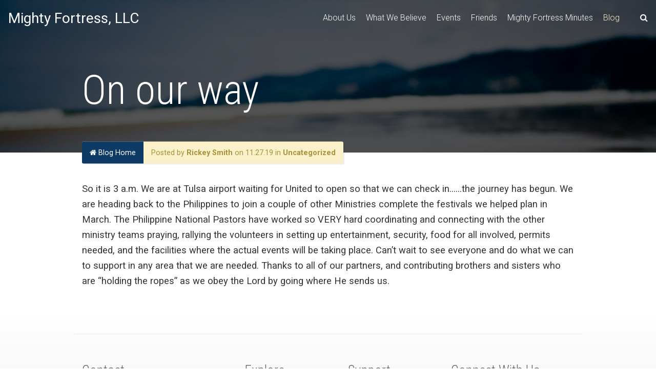

--- FILE ---
content_type: text/html; charset=UTF-8
request_url: http://mightyfortressllc.com/2019/11/27/on-our-way/
body_size: 3777
content:
<!DOCTYPE html>
<html lang="en-US">
<head>
<meta charset="UTF-8">
<meta name="viewport" content="width=device-width, initial-scale=1">
 <title>On our way &#8211; Mighty Fortress Ministries</title>
<link rel='dns-prefetch' href='//fonts.googleapis.com' />
<link rel='dns-prefetch' href='//maxcdn.bootstrapcdn.com' />
<link rel='dns-prefetch' href='//s.w.org' />
<link rel="alternate" type="application/rss+xml" title="Mighty Fortress Ministries &raquo; On our way Comments Feed" href="http://mightyfortressllc.com/2019/11/27/on-our-way/feed/" />
		<script type="text/javascript">
			window._wpemojiSettings = {"baseUrl":"https:\/\/s.w.org\/images\/core\/emoji\/12.0.0-1\/72x72\/","ext":".png","svgUrl":"https:\/\/s.w.org\/images\/core\/emoji\/12.0.0-1\/svg\/","svgExt":".svg","source":{"concatemoji":"http:\/\/mightyfortressllc.com\/wp-includes\/js\/wp-emoji-release.min.js?ver=5.2.21"}};
			!function(e,a,t){var n,r,o,i=a.createElement("canvas"),p=i.getContext&&i.getContext("2d");function s(e,t){var a=String.fromCharCode;p.clearRect(0,0,i.width,i.height),p.fillText(a.apply(this,e),0,0);e=i.toDataURL();return p.clearRect(0,0,i.width,i.height),p.fillText(a.apply(this,t),0,0),e===i.toDataURL()}function c(e){var t=a.createElement("script");t.src=e,t.defer=t.type="text/javascript",a.getElementsByTagName("head")[0].appendChild(t)}for(o=Array("flag","emoji"),t.supports={everything:!0,everythingExceptFlag:!0},r=0;r<o.length;r++)t.supports[o[r]]=function(e){if(!p||!p.fillText)return!1;switch(p.textBaseline="top",p.font="600 32px Arial",e){case"flag":return s([55356,56826,55356,56819],[55356,56826,8203,55356,56819])?!1:!s([55356,57332,56128,56423,56128,56418,56128,56421,56128,56430,56128,56423,56128,56447],[55356,57332,8203,56128,56423,8203,56128,56418,8203,56128,56421,8203,56128,56430,8203,56128,56423,8203,56128,56447]);case"emoji":return!s([55357,56424,55356,57342,8205,55358,56605,8205,55357,56424,55356,57340],[55357,56424,55356,57342,8203,55358,56605,8203,55357,56424,55356,57340])}return!1}(o[r]),t.supports.everything=t.supports.everything&&t.supports[o[r]],"flag"!==o[r]&&(t.supports.everythingExceptFlag=t.supports.everythingExceptFlag&&t.supports[o[r]]);t.supports.everythingExceptFlag=t.supports.everythingExceptFlag&&!t.supports.flag,t.DOMReady=!1,t.readyCallback=function(){t.DOMReady=!0},t.supports.everything||(n=function(){t.readyCallback()},a.addEventListener?(a.addEventListener("DOMContentLoaded",n,!1),e.addEventListener("load",n,!1)):(e.attachEvent("onload",n),a.attachEvent("onreadystatechange",function(){"complete"===a.readyState&&t.readyCallback()})),(n=t.source||{}).concatemoji?c(n.concatemoji):n.wpemoji&&n.twemoji&&(c(n.twemoji),c(n.wpemoji)))}(window,document,window._wpemojiSettings);
		</script>
		<style type="text/css">
img.wp-smiley,
img.emoji {
	display: inline !important;
	border: none !important;
	box-shadow: none !important;
	height: 1em !important;
	width: 1em !important;
	margin: 0 .07em !important;
	vertical-align: -0.1em !important;
	background: none !important;
	padding: 0 !important;
}
</style>
	<link rel='stylesheet' id='wp-block-library-css'  href='http://mightyfortressllc.com/wp-includes/css/dist/block-library/style.min.css?ver=5.2.21' type='text/css' media='all' />
<link rel='stylesheet' id='custom-google-fonts-css'  href='//fonts.googleapis.com/css?family=Roboto+Condensed%3A300%2C300i%2C400%2C400i%2C700%2C700i%7CRoboto%3A100%2C300%2C400%2C400i%2C700%2C700i&#038;ver=5.2.21' type='text/css' media='all' />
<link rel='stylesheet' id='font-awesome-css'  href='//maxcdn.bootstrapcdn.com/font-awesome/4.7.0/css/font-awesome.min.css?ver=5.2.21' type='text/css' media='all' />
<link rel='stylesheet' id='mfm_main_styles-css'  href='http://mightyfortressllc.com/wp-content/themes/mighty-fortress/style.css?ver=5.2.21' type='text/css' media='all' />
<link rel='https://api.w.org/' href='http://mightyfortressllc.com/wp-json/' />
<link rel="EditURI" type="application/rsd+xml" title="RSD" href="http://mightyfortressllc.com/xmlrpc.php?rsd" />
<link rel="wlwmanifest" type="application/wlwmanifest+xml" href="http://mightyfortressllc.com/wp-includes/wlwmanifest.xml" /> 
<link rel='prev' title='Welcome' href='http://mightyfortressllc.com/2019/11/09/welcome/' />
<link rel='next' title='Busy in the Philippines' href='http://mightyfortressllc.com/2019/12/08/busy-in-the-philippines/' />
<meta name="generator" content="WordPress 5.2.21" />
<link rel="canonical" href="http://mightyfortressllc.com/2019/11/27/on-our-way/" />
<link rel='shortlink' href='http://mightyfortressllc.com/?p=88' />
<link rel="alternate" type="application/json+oembed" href="http://mightyfortressllc.com/wp-json/oembed/1.0/embed?url=http%3A%2F%2Fmightyfortressllc.com%2F2019%2F11%2F27%2Fon-our-way%2F" />
<link rel="alternate" type="text/xml+oembed" href="http://mightyfortressllc.com/wp-json/oembed/1.0/embed?url=http%3A%2F%2Fmightyfortressllc.com%2F2019%2F11%2F27%2Fon-our-way%2F&#038;format=xml" />
</head>
<body class="post-template-default single single-post postid-88 single-format-standard">
<header class="site-header">
    <div class="container">
      <h1 class="school-logo-text float-left"><a href="http://mightyfortressllc.com"><strong>Mighty Fortress, LLC</strong></a></h1>
      <a href="http://mightyfortressllc.com/search" class="js-search-trigger site-header__search-trigger"><i class="fa fa-search" aria-hidden="true"></i></a>
      <i class="site-header__menu-trigger fa fa-bars" aria-hidden="true"></i>
      <div class="site-header__menu group">
        <nav class="main-navigation">
        
          <ul>
            <li ><a href="http://mightyfortressllc.com/about-us">About Us</a></li>
            <li ><a href="http://mightyfortressllc.com/what-we-believe">What We Believe</a></li>
            <li ><a href="http://mightyfortressllc.com/event/">Events</a></li>
            <li ><a href="http://mightyfortressllc.com/friends/">Friends</a></li>
            <li ><a href="http://mightyfortressllc.com/mighty-fortress-minutes">Mighty Fortress Minutes</a></li>
            <li class="current-menu-item"><a href="http://mightyfortressllc.com/blog">Blog</a></li>
          </ul>
          
        </nav>
        <div class="site-header__util">

          <a href="http://mightyfortressllc.com/search" class="search-trigger js-search-trigger"><i class="fa fa-search" aria-hidden="true"></i></a>
        </div>
      </div>
    </div>
  </header>     <div class="page-banner">
    <div class="page-banner__bg-image" style="background-image: url(http://mightyfortressllc.com/wp-content/themes/mighty-fortress/images/ocean.jpg);"></div>
    <div class="page-banner__content container container--narrow">
      <h1 class="page-banner__title">On our way</h1>
      <div class="page-banner__intro">
        <p></p>
      </div>
    </div>  
  </div>

    
<div class="container container--narrow page-section">
    <div class="metabox metabox--position-up metabox--with-home-link">
            <p><a class="metabox__blog-home-link" href="http://mightyfortressllc.com/blog"><i class="fa fa-home" aria-hidden="true"></i> Blog Home </a> <span class="metabox__main">Posted by <a href="http://mightyfortressllc.com/author/rickey/" title="Posts by Rickey Smith" rel="author">Rickey Smith</a> on 11.27.19 in <a href="http://mightyfortressllc.com/category/uncategorized/" rel="category tag">Uncategorized</a></span></p>
    </div>

    <div class="generic-content">
<p>So it is 3 a.m.  We are at Tulsa airport waiting for United to open so that we can check in……the journey has begun.  We are heading back to the Philippines to join  a couple of other Ministries complete the festivals we helped plan in March.  The Philippine National Pastors have worked so VERY hard coordinating and connecting with the other ministry teams praying, rallying the volunteers in setting up  entertainment, security, food for all involved, permits needed, and the facilities where the actual events will  be taking place. Can&#8217;t wait to see everyone and do what we can to support in any area that we are needed.  Thanks to all of our partners, and contributing brothers and sisters who are &#8220;holding the ropes&#8221; as we obey the Lord by going where He sends us.</p>
</div>

</div>

    <footer class="site-footer">

<div class="site-footer__inner container container--narrow">

  <div class="group">

    <div class="site-footer__col-one">
      <h3 class="headline headline--small">Contact</h3>
      <nav class="nav-list">
          <ul>
            <li><a>PO Box 330173, Tulsa, OK 74133</a></li>
            <li><a>smilin4jc@hotmail.com</a></li>
            <li><a>(918)361-3582</a></li>
          </ul>
      </nav>
    </div>

    <div class="site-footer__col-two-three-group">
      <div class="site-footer__col-two">
        <h3 class="headline headline--small">Explore</h3>
        <nav class="nav-list">

        
          <ul>
            <li ><a href="http://mightyfortressllc.com/about-us">About Us</a></li>
            <li><a href="http://mightyfortressllc.com/what-we-believe">What We Believe</a></li>
            <li ><a href="http://mightyfortressllc.com/event/">Events</a></li>
            <li ><a href="http://mightyfortressllc.com/friends/">Friends</a></li>
            <li><a href="http://mightyfortressllc.com/mighty-fortress-minutes">Mighty Fortress Minutes</a></li>
            <li class="current-menu-item"><a href="http://mightyfortressllc.com/blog">Blog</a></li>
          </ul>
          
        </nav>
      </div>

      <div class="site-footer__col-three">
        <h3 class="headline headline--small">Support</h3>
        <nav class="nav-list">
        </br>
        <!-- Begin PayPal Donations by https://www.tipsandtricks-hq.com/paypal-donations-widgets-plugin -->

<form action="https://www.paypal.com/cgi-bin/webscr" method="post">
    <div class="paypal-donations">
        <input type="hidden" name="cmd" value="_donations" />
        <input type="hidden" name="bn" value="TipsandTricks_SP" />
        <input type="hidden" name="business" value="smilin4jc@hotmail.com" />
        <input type="hidden" name="rm" value="0" />
        <input type="hidden" name="currency_code" value="USD" />
        <input type="image" style="cursor: pointer;" src="https://www.paypal.com/en_US/i/btn/btn_donate_LG.gif" name="submit" alt="PayPal - The safer, easier way to pay online." />
        <img alt="" src="https://www.paypal.com/en_US/i/scr/pixel.gif" width="1" height="1" />
    </div>
</form>
<!-- End PayPal Donations -->
          
        </nav>
      </div>
    </div>

    <div class="site-footer__col-four">
      <h3 class="headline headline--small">Connect With Us</h3>
      <nav>
        <ul class="min-list social-icons-list group">
          <li><a href="https://facebook.com/MightyFortressMinistriesllc/" class="social-color-facebook"><i class="fa fa-facebook" aria-hidden="true"></i></a></li>
          <li><a href="https://twitter.com/MFMinistriesllc/" class="social-color-twitter"><i class="fa fa-twitter" aria-hidden="true"></i></a></li>
          <li><a href="https://www.instagram.com/mightyfortressllc/" class="social-color-instagram"><i class="fa fa-instagram" aria-hidden="true"></i></a></li>
        </ul>
      </nav>
    </div>
  </div>

</div>
</footer>

<script type='text/javascript'>
/* <![CDATA[ */
var mfmData = {"root_url":"http:\/\/mightyfortressllc.com"};
/* ]]> */
</script>
<script type='text/javascript' src='http://mightyfortressllc.com/wp-content/themes/mighty-fortress/js/scripts-bundled.js?ver=1.0'></script>
<script type='text/javascript' src='http://mightyfortressllc.com/wp-includes/js/wp-embed.min.js?ver=5.2.21'></script>
</body>
</html>

--- FILE ---
content_type: text/css
request_url: http://mightyfortressllc.com/wp-content/themes/mighty-fortress/style.css?ver=5.2.21
body_size: 7462
content:
/*
 Theme Name: Mighty Fortress Ministries
 Author: Tony Zeoli
 Version: 1.0
*/

/* 3rd party packages */

/*! normalize.css v8.0.1 | MIT License | github.com/necolas/normalize.css */

/* Document
   ========================================================================== */

/**
 * 1. Correct the line height in all browsers.
 * 2. Prevent adjustments of font size after orientation changes in iOS.
 */

html {
  line-height: 1.15; /* 1 */
  -webkit-text-size-adjust: 100%; /* 2 */
}

/* Sections
   ========================================================================== */

/**
 * Remove the margin in all browsers.
 */

body {
  margin: 0;
}

/**
 * Render the `main` element consistently in IE.
 */

main {
  display: block;
}

/**
 * Correct the font size and margin on `h1` elements within `section` and
 * `article` contexts in Chrome, Firefox, and Safari.
 */

h1 {
  font-size: 2em;
  margin: 0.67em 0;
}

/* Grouping content
   ========================================================================== */

/**
 * 1. Add the correct box sizing in Firefox.
 * 2. Show the overflow in Edge and IE.
 */

hr {
  box-sizing: content-box; /* 1 */
  height: 0; /* 1 */
  overflow: visible; /* 2 */
}

/**
 * 1. Correct the inheritance and scaling of font size in all browsers.
 * 2. Correct the odd `em` font sizing in all browsers.
 */

pre {
  font-family: monospace, monospace; /* 1 */
  font-size: 1em; /* 2 */
}

/* Text-level semantics
   ========================================================================== */

/**
 * Remove the gray background on active links in IE 10.
 */

a {
  background-color: transparent;
}

/**
 * 1. Remove the bottom border in Chrome 57-
 * 2. Add the correct text decoration in Chrome, Edge, IE, Opera, and Safari.
 */

abbr[title] {
  border-bottom: none; /* 1 */
  text-decoration: underline; /* 2 */
  -webkit-text-decoration: underline dotted;
          text-decoration: underline dotted; /* 2 */
}

/**
 * Add the correct font weight in Chrome, Edge, and Safari.
 */

b,
strong {
  font-weight: bolder;
}

/**
 * 1. Correct the inheritance and scaling of font size in all browsers.
 * 2. Correct the odd `em` font sizing in all browsers.
 */

code,
kbd,
samp {
  font-family: monospace, monospace; /* 1 */
  font-size: 1em; /* 2 */
}

/**
 * Add the correct font size in all browsers.
 */

small {
  font-size: 80%;
}

/**
 * Prevent `sub` and `sup` elements from affecting the line height in
 * all browsers.
 */

sub,
sup {
  font-size: 75%;
  line-height: 0;
  position: relative;
  vertical-align: baseline;
}

sub {
  bottom: -0.25em;
}

sup {
  top: -0.5em;
}

/* Embedded content
   ========================================================================== */

/**
 * Remove the border on images inside links in IE 10.
 */

img {
  border-style: none;
}

/* Forms
   ========================================================================== */

/**
 * 1. Change the font styles in all browsers.
 * 2. Remove the margin in Firefox and Safari.
 */

button,
input,
optgroup,
select,
textarea {
  font-family: inherit; /* 1 */
  font-size: 100%; /* 1 */
  line-height: 1.15; /* 1 */
  margin: 0; /* 2 */
}

/**
 * Show the overflow in IE.
 * 1. Show the overflow in Edge.
 */

button,
input { /* 1 */
  overflow: visible;
}

/**
 * Remove the inheritance of text transform in Edge, Firefox, and IE.
 * 1. Remove the inheritance of text transform in Firefox.
 */

button,
select { /* 1 */
  text-transform: none;
}

/**
 * Correct the inability to style clickable types in iOS and Safari.
 */

button,
[type="button"],
[type="reset"],
[type="submit"] {
  -webkit-appearance: button;
}

/**
 * Remove the inner border and padding in Firefox.
 */

button::-moz-focus-inner,
[type="button"]::-moz-focus-inner,
[type="reset"]::-moz-focus-inner,
[type="submit"]::-moz-focus-inner {
  border-style: none;
  padding: 0;
}

/**
 * Restore the focus styles unset by the previous rule.
 */

button:-moz-focusring,
[type="button"]:-moz-focusring,
[type="reset"]:-moz-focusring,
[type="submit"]:-moz-focusring {
  outline: 1px dotted ButtonText;
}

/**
 * Correct the padding in Firefox.
 */

fieldset {
  padding: 0.35em 0.75em 0.625em;
}

/**
 * 1. Correct the text wrapping in Edge and IE.
 * 2. Correct the color inheritance from `fieldset` elements in IE.
 * 3. Remove the padding so developers are not caught out when they zero out
 *    `fieldset` elements in all browsers.
 */

legend {
  box-sizing: border-box; /* 1 */
  color: inherit; /* 2 */
  display: table; /* 1 */
  max-width: 100%; /* 1 */
  padding: 0; /* 3 */
  white-space: normal; /* 1 */
}

/**
 * Add the correct vertical alignment in Chrome, Firefox, and Opera.
 */

progress {
  vertical-align: baseline;
}

/**
 * Remove the default vertical scrollbar in IE 10+.
 */

textarea {
  overflow: auto;
}

/**
 * 1. Add the correct box sizing in IE 10.
 * 2. Remove the padding in IE 10.
 */

[type="checkbox"],
[type="radio"] {
  box-sizing: border-box; /* 1 */
  padding: 0; /* 2 */
}

/**
 * Correct the cursor style of increment and decrement buttons in Chrome.
 */

[type="number"]::-webkit-inner-spin-button,
[type="number"]::-webkit-outer-spin-button {
  height: auto;
}

/**
 * 1. Correct the odd appearance in Chrome and Safari.
 * 2. Correct the outline style in Safari.
 */

[type="search"] {
  -webkit-appearance: textfield; /* 1 */
  outline-offset: -2px; /* 2 */
}

/**
 * Remove the inner padding in Chrome and Safari on macOS.
 */

[type="search"]::-webkit-search-decoration {
  -webkit-appearance: none;
}

/**
 * 1. Correct the inability to style clickable types in iOS and Safari.
 * 2. Change font properties to `inherit` in Safari.
 */

::-webkit-file-upload-button {
  -webkit-appearance: button; /* 1 */
  font: inherit; /* 2 */
}

/* Interactive
   ========================================================================== */

/*
 * Add the correct display in Edge, IE 10+, and Firefox.
 */

details {
  display: block;
}

/*
 * Add the correct display in all browsers.
 */

summary {
  display: list-item;
}

/* Misc
   ========================================================================== */

/**
 * Add the correct display in IE 10+.
 */

template {
  display: none;
}

/**
 * Add the correct display in IE 10.
 */

[hidden] {
  display: none;
}

/* Slider */

.slick-slider
{
    position: relative;

    display: block;
    box-sizing: border-box;

    -webkit-user-select: none;
       -moz-user-select: none;
        -ms-user-select: none;
            user-select: none;

    -webkit-touch-callout: none;
    -khtml-user-select: none;
    touch-action: pan-y;
    -webkit-tap-highlight-color: transparent;
}

.slick-list
{
    position: relative;

    display: block;
    overflow: hidden;

    margin: 0;
    padding: 0;
}

.slick-list:focus
{
    outline: none;
}

.slick-list.dragging
{
    cursor: pointer;
    cursor: hand;
}

.slick-slider .slick-track,
.slick-slider .slick-list
{
    transform: translate3d(0, 0, 0);
}

.slick-track
{
    position: relative;
    top: 0;
    left: 0;

    display: block;
    margin-left: auto;
    margin-right: auto;
}

.slick-track:before,
.slick-track:after
{
    display: table;

    content: '';
}

.slick-track:after
{
    clear: both;
}

.slick-loading .slick-track
{
    visibility: hidden;
}

.slick-slide
{
    display: none;
    float: left;

    height: 100%;
    min-height: 1px;
}

[dir='rtl'] .slick-slide
{
    float: right;
}

.slick-slide img
{
    display: block;
}

.slick-slide.slick-loading img
{
    display: none;
}

.slick-slide.dragging img
{
    pointer-events: none;
}

.slick-initialized .slick-slide
{
    display: block;
}

.slick-loading .slick-slide
{
    visibility: hidden;
}

.slick-vertical .slick-slide
{
    display: block;

    height: auto;

    border: 1px solid transparent;
}

.slick-arrow.slick-hidden {
    display: none;
}

/* SASS and Global'ish Stuff */

body {
  color: #333;
  font-family: 'Roboto', sans-serif;
  overflow-x: hidden;
  position: relative;
}

img {
  max-width: 100%;
  height: auto;
}

a {
  color: #0D3B66;
}

a:hover {
  text-decoration: none;
}

p, ul, ol {
  margin: 0 0 1.65em 0;
}

p, li {
  line-height: 1.65;
}

.container {
  max-width: 1300px;
  margin: 0 auto;
  padding: 0 16px;
  position: relative;
}

.container--narrow {
  max-width: 960px;
}

.section-break {
  border: none;
  border-top: 1px solid #DDD;
  margin: 2.5rem 0;
}

.min-list {
  padding: 0;
  margin: 0;
}

.min-list li {
  list-style: none;
}

.p-top-small {padding-top: 1rem}

.p-top-large {padding-top: 1.6rem}

.p-bottom-large {padding-bottom: 1.6rem}

@media (min-width: 530px) {
  .p-top-large {padding-top: 3.5rem}
  .p-bottom-large {padding-bottom: 3.5rem}
  }

.no-margin {margin: 0}

.nu {text-decoration: none}

.nu:hover {text-decoration: underline}

.t-left {text-align: left}

.t-right {text-align: right}

.t-center {text-align: center}

.t-small {font-size: .85rem}

.float-left {float: left}

.float-right {float: right}

.push-right {margin-right: 20px}

.container:before,
.container:after,
.group:before,
.group:after {
  content: " ";
  display: table;
}

.container:after,
.group:after {
  clear: both;
}

.hide {
  display: none;
}

/* BEM Blocks */

.remove-favorite {
  display: inline-block;
  transition: all .3s;
  color: #999;
  font-size: .9rem;
  cursor: pointer;
  padding: 4px 6px;
  border-radius: 3px;
}

.remove-favorite:hover {
  background-color: #DEDEDE;
}

.page-section {
  padding-top: 1.6rem;
  padding-bottom: 1.6rem;
}

@media (min-width: 530px) {

.page-section {
    padding-top: 3.5rem;
    padding-bottom: 3.5rem
}
  }

.page-section--white {
    background-color: #FFF;
  }

.page-section--beige {
    background-color: #FAF0CA;
  }

.page-section p:last-of-type {
    margin-bottom: 0;
  }

.school-logo-text {
  position: relative;
  z-index: 20;
  margin: 0;
  font-size: 1.75rem;
  font-weight: 100;
}

.school-logo-text strong {
  font-weight: 400;
}

.school-logo-text a {
  color: #FFF;
  text-decoration: none;
}

.school-logo-text--alt-color a {
  color: #666;
}

.school-logo-text--alt-color a:hover {
    color: #0D3B66;
    text-decoration: underline;
  }

@-webkit-keyframes spin {
  0% {
    transform: rotate(0deg);
  }
  100% {
    transform: rotate(360deg);
  }
}

@keyframes spin {
  0% {
    transform: rotate(0deg);
  }
  100% {
    transform: rotate(360deg);
  }
}

.spinner-loader {
  margin-top: 45px;
  border-radius: 50%;
  width: 24px;
  height: 24px;
  border: 0.25rem solid rgba(0, 0, 0, 0.2);
  border-top-color: black;
  -webkit-animation: spin 1s infinite linear;
          animation: spin 1s infinite linear;
}

.c-orange {color: #F95738}

.c-blue {color: #0D3B66}

.c-white {color: #FFF}

.c-dark {color: #333}

.gray {color: #999999}

.search-trigger {
  display: none;
  color: #FFF;
  position: relative;
  cursor: pointer;
  top: 1px;
  margin-left: 20px;
}

@media (min-width: 960px) {

.search-trigger {
    display: inline-block;
    top: 6px
}
  }

.search-trigger:hover {
  opacity: .65;
}

.social-icons-list {
  display: flex;
  margin: 0 -8px;
}

.social-icons-list li {
  flex: 1;
  margin: 0 8px;
}

.social-icons-list li a {
  display: block;
  text-align: center;
  color: #FFF;
  font-size: 1.25rem;
}

.social-icons-list li a:hover {
  opacity: .75;
}

.social-color-facebook {background-color: #4862a3}

.social-color-twitter {background-color: #55acee}

.social-color-youtube {background-color: #cc1e1f}

.social-color-linkedin {background-color: #0077b5}

.social-color-instagram {background-color: #d8226b}

.nav-list ul {
  padding: 0;
  margin: 0;
}

.nav-list li {
  list-style: none;
}

.nav-list a {
  font-size: .9rem;
  color: #999;
  text-decoration: none;
}

.nav-list a:hover {
  color: #0D3B66;
  text-decoration: underline;
}

.one-half,
.one-third,
.one-fourth,
.one-fifth,
.one-sixth {
  padding-bottom: 1.6rem;
}

@media (min-width: 960px) {
  .row {
    margin-right: -50px;
  }

  .one-half,
  .one-third,
  .two-thirds,
  .one-fourth,
  .one-fifth,
  .one-sixth {
    padding-bottom: 0;
    float: left;
    box-sizing: border-box;
    padding-right: 50px;
  }

  .two-thirds {width: 66.66%;}
  .one-half {width: 50%}
  .one-third {width: 33.33%}
  .one-quarter {width: 25%}
  .one-fifth {width: 20%}
  .one-sixth {width: 16.66%}
  }

/* Make Top WP Admin Bar Fixed on Mobile */

@media screen and (max-width: 600px) {
  #wpadminbar {
    position: fixed;
  }
}

/* Seach Form */

.search-form {
  background-color: #DEDEDE;
  padding: 20px;
  text-align: center;
}

.search-form label {
  display: block;
}

.search-form-row {
  display: flex;
}

.search-form .s {
  min-width: 20px;
  flex-basis: auto;
  flex-grow: 1;
  border: none;
  font-family: 'Roboto', sans-serif;
  padding: 10px;
}

@media (min-width: 530px) {

.search-form .s {
    font-size: 1.4rem
}
  }

.search-submit {
  color: #FFF;
  border: none;
  border-radius: 4px;
  outline: none;
  background-color: #0D3B66;
  font-family: 'Roboto', sans-serif;
  padding: 0 20px;
  margin-left: 10px;
}

.note-limit-message {
  visibility: hidden;
  opacity: 0;
  transition: all .3s ease-out;
  color: #c32929;
  font-weight: bold;
}

.note-limit-message.active {
  visibility: visible;
  opacity: 1;
}

/* Like Box */

.generic-content .like-box {
  float: right;
  font-size: 1rem;
  background-color: #EDEDED;
  box-shadow: 1px 1px 1px rgba(0, 0, 0, .25);
  color: red;
  padding: 10px 10px 10px 25px;
  border-radius: 4px;
  cursor: pointer;
  margin: 0 0 30px 30px;
  position: relative;
}

.generic-content .like-box:hover {
  background-color: #DEDEDE;
}

.like-count {
  padding-left: 10px;
}

.like-box .fa-heart-o {
  transition: all .35s ease-out;
  position: absolute;
  left: 10px;
}

.like-box .fa-heart {
  left: 10px;
  transition: all .4s ease-out;
  position: absolute;
  visibility: hidden;
  transform: scale(.2);
  opacity: 0;
}

.like-box[data-exists="yes"] .fa-heart {
  transform: scale(1);
  visibility: visible;
  opacity: 1;
}

.like-box[data-exists="yes"] .fa-heart-o {
  visibility: hidden;
  opacity: 0;
}

/* Customize Login Screen */

body.login .button-primary {
  background-color: #F95738;
  border-color: rgb(224, 84, 56);
  text-shadow: 0 -1px 1px rgb(212, 82, 56),1px 0 1px rgb(212, 82, 56),0 1px 1px rgb(212, 82, 56),-1px 0 1px rgb(212, 82, 56);
  box-shadow: 0 1px 0 rgb(199, 80, 56);
}

body.login .button-primary:hover,
body.login .button-primary:active,
body.login .button-primary:focus {
  background-color: rgb(232, 85, 56);
  border-color: rgb(212, 82, 56);
  text-shadow: 0 -1px 1px rgb(199, 80, 56),1px 0 1px rgb(199, 80, 56),0 1px 1px rgb(199, 80, 56),-1px 0 1px rgb(199, 80, 56);
  box-shadow: 0 1px 0 rgb(186, 78, 56);
}

body.login {
  background-color: #FAF0CA;
}

.login h1 a {
  color: #0D3B66;
  font-size: 30px;
  font-weight: 300;
  background-image: none;
  width: auto;
  height: auto;
  text-indent: 0;
}

.btn {
  display: inline-block;
  cursor: pointer;
  border-radius: 4px;
  overflow: hidden;
  text-decoration: none;
  color: #FFF;
  font-size: 1.19rem;
  padding: 12px 24px;
  border: none;
  outline: none;
}

.btn--small {
    font-size: .88rem;
    padding: 7px 13px;
    font-weight: 300;
  }

.btn--with-photo {
    padding-left: 40px;
    position: relative;
  }

.btn--orange {
    background-color: #EE964B;
  }

.btn--orange:hover {
    background: linear-gradient(#EE964B, rgb(235, 109, 0));
  }

.btn--dark-orange {
    background-color: #F95738;
  }

.btn--dark-orange:hover {
    background: linear-gradient(#F95738, rgb(204, 34, 0));
  }

.btn--blue {
    background-color: #0D3B66;
  }

.btn--blue:hover {
    background: linear-gradient(rgb(13, 80, 143), #0D3B66);
  }

.btn--yellow {
    background-color: #F4D35E;
    text-shadow: 1px 1px 1px rgba(0, 0, 0, .22);
  }

.btn--yellow:hover {
    background: linear-gradient(#F4D35E, rgb(240, 188, 0));
  }

.btn--beige {
    background-color: #FAF0CA;
    color: #173f58;
  }

.btn--beige:hover {
    background-color: #F4D35E;
  }

.btn--gray {
    background-color: #222;
  }

.btn--white {
    background-color: #FFF;
    color: #173f58;
  }

.btn--white:hover {
    background-color: #DDD;
  }

.btn--large {
    font-size: 1.3rem;
    padding: 16px 34px;
    border-radius: 7px;
  }

@media (min-width: 530px) {

.btn--large {
      font-size: 1.9rem
  }
  }

.btn--inactive {
    background-color: transparent;
    cursor: default;
    color: #333;
  }

/* My Notes */

.edit-note,
.delete-note,
.submit-note {
  font-size: .9rem;
  background-color: #EEE;
  padding: 8px 16px;
  display: inline-block;
  margin-right: 7px;
  border-radius: 4px;
  cursor: pointer;
}

.submit-note {
  color: #FFF;
  border: none;
  background-color: #F95738;
  line-height: 1.65;
}

.submit-note:hover {
  background-color: rgb(235, 77, 45);
}

@media (min-width: 635px) {

.edit-note, .delete-note {
    position: relative;
    top: -12px
}
  }

.edit-note:hover, .delete-note:hover {
  background-color: #DDD;
}

.delete-note {
  color: red;
}

.update-note {
  visibility: hidden;
}

.update-note--visible {
  visibility: visible;
}

.note-title-field {
  width: 40%;
  font-size: 1.85rem;
  font-family: 'Roboto Condensed', sans-serif;
  font-weight: 300;
  color: #0D3B66;
  border: 1px solid transparent;
  padding: 7px;
  outline: none;
  position: relative;
  top: 1px;
}

@media (max-width: 400px) {

.note-title-field {
    width: 100%
}
  }

@media (min-width: 635px) {

.note-title-field {
    width: 65%;
    font-size: 3.125rem
}
  }

.note-body-field {
  color: #333;
  font-family: 'Roboto', sans-serif;
  resize: none;
  display: block;
  width: 100%;
  line-height: 1.65;
  font-size: 1.15rem;
  padding: 7px;
  border: 1px solid transparent;
  height: 175px;
  outline: none;
}

.note-active-field {
  border: 1px solid #DDD;
  -webkit-animation: pulseBorder .75s alternate infinite;
          animation: pulseBorder .75s alternate infinite;
}

@-webkit-keyframes pulseBorder {
  0% {
    border: 1px solid #FFF;
  }

  100% {
    border: 1px solid #CCC;
  }
}

@keyframes pulseBorder {
  0% {
    border: 1px solid #FFF;
  }

  100% {
    border: 1px solid #CCC;
  }
}

/* Create Note */

.create-note {
  background-color: #DDD;
  padding: 20px;
  margin-bottom: 20px;
}

.new-note-title {
  width: 100%;
  padding: 10px;
  font-family: 'Roboto', sans-serif;
  border: none;
  margin-bottom: 10px;
  font-size: 1.15rem;
  box-sizing: border-box;
}

.new-note-body {
  width: 100%;
  box-sizing: border-box;
  resize: none;
  padding: 10px;
  font-family: 'Roboto', sans-serif;
  border: none;
  margin-bottom: 10px;
  height: 170px;
  font-size: 1.15rem;
  line-height: 1.65;
}

.site-header {
  z-index: 3;
  position: absolute;
  top: 0;
  left: 0;
  right: 0;
  padding: 20px 0;
}

.site-header__avatar {
    position: absolute;
    top: 0;
    left: 0;
  }

.site-header__avatar img {
    display: block;
    width: 30px;
    height: 30px;
  }

.site-header__menu {
    visibility: hidden;
    position: absolute;
    background-color: rgba(13, 55, 94, 0.89);
    left: 0;
    right: 0;
    top: -20px;
    padding-top: 58px;
    opacity: 0;
    transform: translateY(-20%);
    transition: opacity .3s ease-out, visibility .3s ease-out, transform .3s ease-out;
    padding-bottom: 20px;
  }

.site-header__menu--active {
      opacity: 1;
      transform: translateY(0);
      visibility: visible;
    }

@media (min-width: 960px) {

.site-header__menu {
      visibility: visible;
      opacity: 1;
      transform: translateY(0) scale(1);
      position: static;
      background-color: transparent;
      float: right;
      padding-top: 0;
      padding-bottom: 0;
      top: 0
  }
  }

.site-header__search-trigger {
    cursor: pointer;
    color: #FFF;
    font-size: 1.2rem;
    position: absolute;
    top: 6px;
    right: 16px;
  }

@media (min-width: 530px) {

.site-header__search-trigger {
      top: 4px;
      font-size: 1.4rem
  }
  }

@media (min-width: 960px) {

.site-header__search-trigger {
      display: none
  }
  }

.site-header__menu-trigger {
    color: #FFF;
    cursor: pointer;
    font-size: 1.2rem;
    position: absolute;
    z-index: 10;
    top: 7px;
    right: 46px;
  }

@media (min-width: 530px) {

.site-header__menu-trigger {
      top: 5px;
      font-size: 1.4rem
  }
  }

@media (min-width: 960px) {

.site-header__menu-trigger {
      display: none
  }
  }

.site-header__util {
    padding: 0 0 0 20px;
  }

@media (min-width: 960px) {

.site-header__util {
      padding: 0;
      float: right
  }
  }

.site-header__btn {
    margin-right: 20px;
  }

@media (min-width: 960px) {

.site-header__btn {
      float: left
  }
  }

.site-header .btn--with-photo {
    margin-right: 0;
  }

.site-footer {
  padding: 2rem 0 3.5rem 0;
  background-image: linear-gradient(#FFF, #ECECEC);
}

.site-footer p {
    font-size: .9rem;
  }

.site-footer .headline {
    color: #666;
    margin-bottom: .33rem;
  }

.site-footer__link {
    color: #999;
    text-decoration: none;
  }

.site-footer__link:hover {
    color: #0D3B66;
    text-decoration: underline;
  }

.site-footer__inner {
    border-top: 1px dotted #DEDEDE;
    padding-top: 3.5rem;
  }

.site-footer__col-one {
    text-align: center;
  }

@media (min-width: 960px) {

.site-footer__col-one {
      text-align: left;
      width: 33%;
      float: left
  }
  }

.site-footer__col-two-three-group {
    text-align: center;
    width: 85%;
    margin: 0 auto;
  }

@media (min-width: 960px) {

.site-footer__col-two-three-group {
      text-align: left;
      float: left;
      width: 42%;
      margin: 0
  }
  }

.site-footer__col-two {
    width: 50%;
    float: left;
  }

.site-footer__col-three {
    width: 50%;
    float: left;
  }

.site-footer__col-four {
    padding-top: 20px;
    width: 85%;
    margin: 0 auto;
    clear: both;
    text-align: center;
  }

@media (min-width: 960px) {

.site-footer__col-four {
      padding-top: 0;
      margin: 0;
      clear: none;
      text-align: left;
      width: 25%;
      float: right
  }
  }

.main-navigation {
  padding-top: 2px;
}

.main-navigation ul {
    padding: 0;
    margin: 0;
  }

.main-navigation ul:before,
  .main-navigation ul:after {
    content: " ";
    display: table;
  }

.main-navigation ul:after {
    clear: both;
  }

@media (min-width: 960px) {

.main-navigation {
    float: left;
    margin-right: 20px
}
  }

.main-navigation li {
  list-style: none;
}

@media (min-width: 960px) {

.main-navigation li {
    float: left;
    padding-left: 20px
}
  }

.main-navigation a {
  display: block;
  padding: 10px 20px;
  color: #FFF;
  text-decoration: none;
  font-weight: 300;
}

@media (min-width: 960px) {

.main-navigation a {
    display: inline-block;
    padding: 0
}
  }

.main-navigation .current-menu-item a,
.main-navigation a:hover {
  color: #FAF0CA;
}

.page-banner {
  background-color: #000;
  padding: 80px 0 40px 0;
  position: relative;
}

@media (min-width: 530px) {

.page-banner {
    padding: 130px 0 60px 0
}
  }

.page-banner__content {
    position: relative;
    z-index: 2;
  }

.page-banner__title {
    font-family: 'Roboto Condensed', sans-serif;
    font-weight: 300;
    font-size: 3.6rem;
    margin: 0 0 1rem 0;
    color: #FFF;
  }

@media (min-width: 530px) {

.page-banner__title {
      font-size: 5rem
  }
  }

.page-banner__bg-image {
    opacity: .33;
    background-size: cover;
    position: absolute;
    top: 0;
    bottom: 0;
    left: 0;
    right: 0;
  }

.page-banner__intro {
    font-weight: 300;
    font-size: 1.2rem;
    line-height: 1.3;
    color: #EDEDED;
  }

@media (min-width: 530px) {

.page-banner__intro {
      font-size: 1.65rem
  }
  }

.page-banner__intro p {
    margin: 0;
  }

.hero-slider {
  position: relative;

}

.hero-slider div {
    outline: none;
  }

.hero-slider__interior {
    padding-top: 60px;
    padding-bottom: 60px;
  }

@media (min-width: 960px) {

.hero-slider__interior {
      padding-top: 130px;
      padding-bottom: 130px
  }
  }

.hero-slider__slide {
    background-size: cover;
    background-repeat: no-repeat;
  }

.hero-slider__overlay {
    margin: 0 auto;
    background-color: rgba(0, 0, 0, .68);
    padding: 40px;
    color: #FFF;
  }

@media (min-width: 960px) {

.hero-slider__overlay {
      width: 50%
  }
  }

.slick-dots {
  z-index: 100;
  position: absolute;
  left: 0;
  right: 0;
  padding: 0;
  margin: 0;
  text-align: center;
  top: 15px;
}

@media (min-width: 960px) {

.slick-dots {
    top: 50px
}
  }

.slick-dots li {
    list-style: none;
    display: inline;
  }

.slick-dots li button {
    display: inline-block;
    text-indent: -9999px;
    font-size: 0;
    line-height: 0;
    width: 10px;
    height: 10px;
    background-color: rgba(255, 255, 255, .5);
    box-shadow: 1px 1px 1px rgba(0, 0, 0, .25);
    border-radius: 50%;
    border: none;
    margin: 0 4px;
    padding: 0;
    outline: none;
    transition: background-color .3s ease-out;
    cursor: pointer;
  }

.slick-dots .slick-active button {
    background-color: #FFF;
  }

.search-overlay {
  overflow-y: auto;
  overflow-x: hidden;
  z-index: 110;
  position: fixed;
  top: 0;
  left: 0;
  right: 0;
  bottom: 0;
  background-color: rgba(255, 255, 255, .96);
  visibility: hidden;
  opacity: 0;
  transform: scale(1.09);
  transition: opacity .3s, transform .3s, visibility .3s;
  box-sizing: border-box;
}

.search-overlay p {
    padding-top: 15px;
  }

.search-overlay .event-summary p {
    padding-top: 0;
  }

.search-overlay .event-summary {
    margin-bottom: 0;
    margin-top: 20px;
  }

body.admin-bar .search-overlay {
    top: 32px;
  }

.search-overlay__top {
    background-color: rgba(0, 0, 0, .12);
  }

.search-overlay__icon {
    margin-right: 10px;
    font-size: 1.8rem;
    color: #F95738;
  }

@media (min-width: 960px) {

.search-overlay__icon {
      font-size: 2.5rem
  }
  }

.search-overlay--active {
    visibility: visible;
    opacity: 1;
    transform: scale(1);
  }

.search-overlay__section-title {
    margin: 30px 0 1px 0;
    font-weight: 400;
    color: #0D3B66;
    font-size: 2rem;
    padding: 15px 0;
    border-bottom: 1px solid #CCC;
  }

.search-overlay__close {
    position: absolute;
    top: 13px;
    right: 16px;
    font-size: 2.1rem;
    cursor: pointer;
    transition: all .3s;
    background-color: #FFF;
    color: #F95738;
    line-height: .7;
  }

@media (min-width: 530px) {

.search-overlay__close {
      top: 18px;
      font-size: 2.1rem
  }
  }

@media (min-width: 960px) {

.search-overlay__close {
      top: 26px;
      font-size: 2.8rem
  }
  }

.search-overlay__close:hover {
    opacity: 1;
  }

.search-overlay .one-half {
    padding-bottom: 0;
  }

.search-term {
  width: 75%;
  box-sizing: border-box;
  border: none;
  padding: 15px 0;
  margin: 0;
  background-color: transparent;
  font-size: 1rem;
  font-weight: 300;
  outline: none;
  color: #F95738;

}

@media (min-width: 530px) {

.search-term {
    font-size: 1.5rem

}
  }

@media (min-width: 960px) {

.search-term {
    width: 80%;
    font-size: 3rem

}
  }

.body-no-scroll {
  overflow: hidden;
}

.friend-cards {
  margin: 0;
  padding: 0;
}

.search-overlay .friend-cards {
    padding-top: 21px;
  }

.friend-card {
  position: relative;
  display: inline-block;
  width: 200px;
  margin-right: 15px;
  background-color: #F95738;
  overflow: hidden;
}

.search-overlay .friend-card {
    width: 180px;
  }

.friend-card__image {
    display: block;
    transition: opacity .3s ease-out, transform .3s ease-out;
  }

.friend-card:hover .friend-card__image {
    opacity: .80;
    transform: scale(1.1) rotate(4deg);
  }

.friend-card__name {
    font-weight: 300;
    font-size: .9rem;
    position: absolute;
    bottom: 0;
    color: #FFF;
    left: 0;
    right: 0;
    padding: 3px 10px;
    background-color: rgba(236, 68, 34, 0.85);
  }

.friend-card:hover .friend-card__name {
    background-color: rgba(213, 62, 32, 0.85);
  }

.friend-card__list-item {
    display: inline-block;
    list-style: none;
  }

.headline {
  margin: 0;
  font-family: 'Roboto Condensed', sans-serif;
  font-weight: 300;

}

.headline--large {
    font-size: 3.6rem;
  }

@media (min-width: 530px) {

.headline--large {
      font-size: 6.25rem
  }
  }

.headline--large-medium {
    font-size: 5rem;
    margin: 0 0 1rem 0;
  }

.headline--medium {
    font-size: 1.9rem;
    margin-bottom: .75rem;
  }

@media (min-width: 530px) {

.headline--medium {
      font-size: 3.125rem
  }
  }

.headline--small-plus {
    font-family: 'Roboto', sans-serif;
    font-size: 1.6875rem;
    font-weight: 400;
    margin-bottom: 1.9rem;
  }

.headline--small {
    font-size: 1.2rem;
    margin-bottom: 1.9rem;
  }

@media (min-width: 530px) {

.headline--small {
      font-size: 1.6875rem
  }
  }

.headline--smaller {
    font-size: 1.5rem;
  }

.headline--tiny {
    font-family: 'Roboto', sans-serif;
    font-size: 1.3875rem;
    margin-bottom: .25rem;
  }

.headline--post-title a {
    color: #0D3B66;
    text-decoration: none;
  }

.headline--post-title a:hover {
    text-decoration: underline;
  }

.generic-content p, .generic-content li {
    font-size: 1.15rem;
  }

.generic-content blockquote, .generic-content blockquote p {
    font-size: 1.5rem;
    font-style: italic;
  }

.generic-content h1, .generic-content h2, .generic-content h3, .generic-content h4, .generic-content h5, .generic-content h6 {
    font-family: 'Roboto Condensed', sans-serif;
    font-weight: 300;
    margin-top: 0;
    margin-bottom: 1rem;
  }

.generic-content h1 {font-size: 3.6rem}

.generic-content h2 {font-size: 3.1rem}

.generic-content h3 {font-size: 2.6rem}

.generic-content h4 {font-size: 2.1rem}

.generic-content h5 {font-size: 1.6rem}

.generic-content h6 {font-size: 1.15rem}

@media (min-width: 530px) {
    .generic-content h1 {font-size: 6.25rem}
    .generic-content h2 {font-size: 5rem}
    .generic-content h3 {font-size: 3.125rem}
    .generic-content h4 {font-size: 2.4rem}
    .generic-content h5 {font-size: 1.9rem}
    .generic-content h6 {font-size: 1.15rem}
  }

@media (min-width: 960px) {

.full-width-split {
    display: flex
}
  }

.full-width-split__one {
    flex: 1;
    padding: 1.6rem 16px;
  }

@media (min-width: 960px) {

.full-width-split__one {
      padding: 40px
  }
  }

@media (min-width: 960px) {

.full-width-split__one .full-width-split__inner {
        float: right
    }
  }

.full-width-split__two {
    flex: 1;
    background-color: #FAF0CA;
    padding: 1.6rem 16px;
  }

@media (min-width: 960px) {

.full-width-split__two {
      padding: 40px
  }
  }

@media (min-width: 1350px) {

.full-width-split__inner {
      width: 610px
  }
    }

.event-summary {
  position: relative;
  padding-left: 107px;
  min-height: 77px;
  padding-bottom: 1px;
  margin-bottom: 20px;
}

.event-summary__title a {
    color: #173f58;
  }

.event-summary__date {
    text-decoration: none;
    display: block;
    top: 0;
    left: 0;
    position: absolute;
    padding: 14px 0 11px 0;
    color: #FFF;
    border-radius: 50%;
    background-color: #0D3B66;
    width: 80px;
    line-height: 1;
    transition: opacity .33s;
    text-shadow: 1px 1px 1px rgba(0, 0, 0, .22);
  }

.event-summary__date:hover {
    opacity: .75;
  }

.event-summary__date--beige {
    background-color: #F4D35E;
  }

.event-summary__month {
    display: block;
    font-size: 1.5rem;
    font-weight: 300;
    text-transform: uppercase;
  }

.event-summary__day {
    display: block;
    font-size: 2.02rem;
    font-weight: 700;
  }

.page-links {
  position: relative;
  z-index: 1;
  background-color: #FAF0CA;
  margin: 0 0 40px 0;
}

@media (min-width: 767px) {

.page-links {
    margin: 0 0 40px 20px;
    width: 300px;
    float: right
}
  }

.page-links__title {
    margin: 0;
    font-weight: normal;
    text-align: center;
    padding: 20px 0;
    background-color: #0D3B66;
    color: #FFF;

  }

.page-links__title a {
        color: #FFF;
        text-decoration: none;
        background-color: #0D3B66;
      }

.page-links li {
    border-top: 1px solid rgb(244, 223, 138);
  }

.page-links li:first-child {
    border-top: none;
  }

.page-links__active,
  .page-links .current_page_item {
    text-align: center;
    background-color: rgb(244, 231, 180);
    color: #0D3B66;
    font-weight: bold;
  }

.page-links li a {
    display: block;
    text-align: center;
    padding: 17px 10px;
    text-decoration: none;
    color: #0D3B66;
    transition: all .3s;
  }

.page-links li a:hover {
    color: rgb(13, 51, 87);
    background-color: rgb(238, 225, 170);
  }

.acf-map {
width: 100%;
height: 400px;
border: #ccc solid 1px;
margin: 20px 0;
}

/* fixes potential theme css conflict */

.acf-map img {
 max-width: inherit !important;
}

.link-list li {
    padding: 1rem 0;
    font-size: 1.5rem;
    border-bottom: 1px dotted #DEDEDE;
  }

.search-overlay .link-list li {
      font-size: 1.3rem;
    }

.link-list li:last-child {
    border-bottom: none;
  }

.link-list a {
    color: #F95738;
  }

.metabox {
  background-color: #FAF0CA;
  border-radius: 3px;
  padding: 10px 15px;
  display: inline-block;
  margin-bottom: 30px;
  box-shadow: 2px 2px 1px rgba(0, 0, 0, .07);

}

.metabox--position-up {
    position: absolute;
    top: 0;
    transform: translateY(-50%);
  }

.metabox--with-home-link {
    padding: 0;
  }

.metabox__main {
    padding: 10px 15px 10px 11px;
  }

.metabox p {
    margin: 0;
    font-size: .9rem;
    color: rgb(168, 146, 56);
  }

.metabox a {
    color: rgb(168, 146, 56);
    text-decoration: none;
    font-weight: bold;
  }

.metabox a:hover {
    text-decoration: underline;
  }

.metabox .metabox__blog-home-link {
    background-color: #0D3B66;
    color: #FFF;
    display: inline-block;
    padding: 10px 15px;
    border-radius: 3px 0 0 3px;
    font-weight: normal;
  }

.metabox .metabox__blog-home-link:hover {
    text-decoration: none;
    background-color: rgb(11, 47, 81);
  }

.post-item {
  border-bottom: 1px dotted #DEDEDE;
  padding-bottom: 1.7rem;
  margin-bottom: 1.7rem;
}

.post-item:last-of-type {
    border-bottom: none;
    margin-bottom: 0;
  }